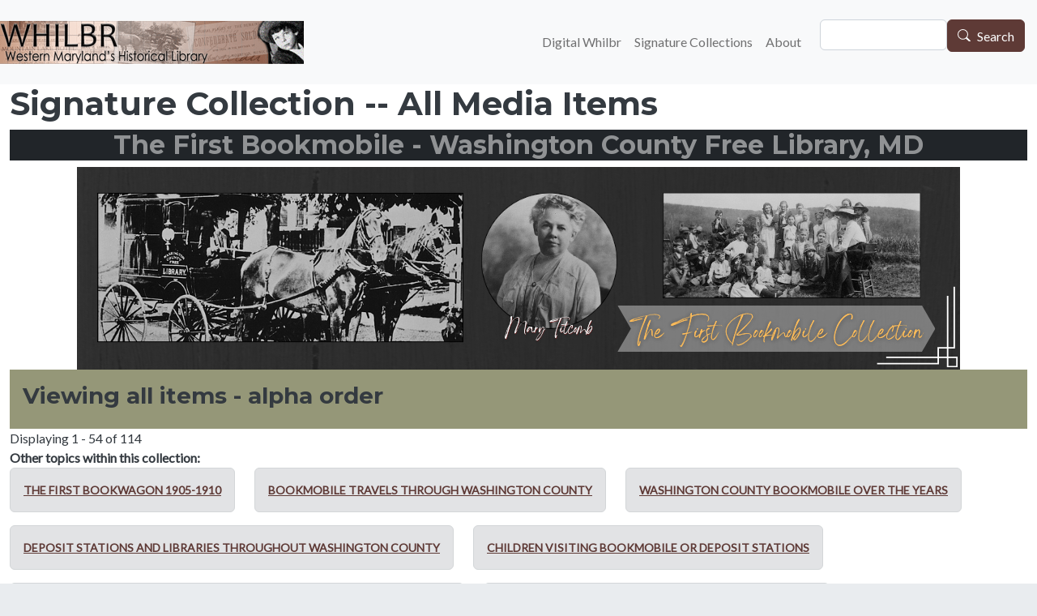

--- FILE ---
content_type: text/html; charset=UTF-8
request_url: https://www.whilbr.org/signature-collection-all-items/90
body_size: 54133
content:
<!DOCTYPE html>
<html lang="en" dir="ltr" style="--bs-primary:#5e3a36;--bb-primary-dark:#4f312d;--bb-primary-text:#fff;--bs-primary-rgb:94, 58, 54;--bs-secondary:#959778;--bb-secondary-dark:#7e8066;--bs-secondary-rgb:149, 151, 120;--bs-link-color:#5e3a36;--bs-link-hover-color:#4f312d;--bs-body-color:#343a40;--bs-body-bg:#e9ecef;--bb-h1-color:#343a40;--bb-h2-color:#959778;--bb-h3-color:#343a40;">
  <head>
    <meta charset="utf-8" />
<script async src="https://www.googletagmanager.com/gtag/js?id=G-W055TXLFKE"></script>
<script>window.dataLayer = window.dataLayer || [];function gtag(){dataLayer.push(arguments)};gtag("js", new Date());gtag("set", "developer_id.dMDhkMT", true);gtag("config", "G-W055TXLFKE", {"groups":"default","page_placeholder":"PLACEHOLDER_page_location"});</script>
<meta name="Generator" content="Drupal 10 (https://www.drupal.org)" />
<meta name="MobileOptimized" content="width" />
<meta name="HandheldFriendly" content="true" />
<meta name="viewport" content="width=device-width, initial-scale=1, shrink-to-fit=no" />
<script type="text/javascript" data-toolbar-anti-flicker-loading>(function() {
  const toolbarState = sessionStorage.getItem('Drupal.toolbar.toolbarState')
    ? JSON.parse(sessionStorage.getItem('Drupal.toolbar.toolbarState'))
    : false;
  // These are classes that toolbar typically adds to <body>, but this code
  // executes before the first paint, when <body> is not yet present. The
  // classes are added to <html> so styling immediately reflects the current
  // toolbar state. The classes are removed after the toolbar completes
  // initialization.
  const classesToAdd = ['toolbar-loading', 'toolbar-anti-flicker'];
  if (toolbarState) {
    const {
      orientation,
      hasActiveTab,
      isFixed,
      activeTray,
      activeTabId,
      isOriented,
      userButtonMinWidth
    } = toolbarState;

    classesToAdd.push(
      orientation ? `toolbar-` + orientation + `` : 'toolbar-horizontal',
    );
    if (hasActiveTab !== false) {
      classesToAdd.push('toolbar-tray-open');
    }
    if (isFixed) {
      classesToAdd.push('toolbar-fixed');
    }
    if (isOriented) {
      classesToAdd.push('toolbar-oriented');
    }

    if (activeTray) {
      // These styles are added so the active tab/tray styles are present
      // immediately instead of "flickering" on as the toolbar initializes. In
      // instances where a tray is lazy loaded, these styles facilitate the
      // lazy loaded tray appearing gracefully and without reflow.
      const styleContent = `
      .toolbar-loading #` + activeTabId + ` {
        background-image: linear-gradient(rgba(255, 255, 255, 0.25) 20%, transparent 200%);
      }
      .toolbar-loading #` + activeTabId + `-tray {
        display: block; box-shadow: -1px 0 5px 2px rgb(0 0 0 / 33%);
        border-right: 1px solid #aaa; background-color: #f5f5f5;
        z-index: 0;
      }
      .toolbar-loading.toolbar-vertical.toolbar-tray-open #` + activeTabId + `-tray {
        width: 15rem; height: 100vh;
      }
     .toolbar-loading.toolbar-horizontal :not(#` + activeTray + `) > .toolbar-lining {opacity: 0}`;

      const style = document.createElement('style');
      style.textContent = styleContent;
      style.setAttribute('data-toolbar-anti-flicker-loading', true);
      document.querySelector('head').appendChild(style);

      if (userButtonMinWidth) {
        const userButtonStyle = document.createElement('style');
        userButtonStyle.textContent = `#toolbar-item-user {min-width: ` + userButtonMinWidth +`px;}`
        document.querySelector('head').appendChild(userButtonStyle);
      }
    }
  }
  document.querySelector('html').classList.add(...classesToAdd);
})();</script>
<meta http-equiv="x-ua-compatible" content="ie=edge" />
<link rel="icon" href="/sites/default/files/favicon_0.ico" type="image/vnd.microsoft.icon" />

    <title>Signature Collection -- All Media Items | Western Maryland&#039;s Historical Library</title>
    <link rel="stylesheet" media="all" href="/sites/default/files/css/css_NSecw4ypndsONUhm2Crh5k27rCIwuCyHpm4mu79V_Rc.css?delta=0&amp;language=en&amp;theme=bootstrap_barrio_subtheme&amp;include=[base64]" />
<link rel="stylesheet" media="all" href="/sites/default/files/css/css_Wc9MQBP-gTaLWofZRyLYHQJzp97g6Q0OnqUnEB3xLkI.css?delta=1&amp;language=en&amp;theme=bootstrap_barrio_subtheme&amp;include=[base64]" />
<link rel="stylesheet" media="all" href="//cdn.jsdelivr.net/npm/bootstrap@5.2.0/dist/css/bootstrap.min.css" />
<link rel="stylesheet" media="all" href="/sites/default/files/css/css_xP902ynDHVQ774IAkdmSAEA5PmgBklsRUCF6Bw34sa0.css?delta=3&amp;language=en&amp;theme=bootstrap_barrio_subtheme&amp;include=[base64]" />
<link rel="stylesheet" media="all" href="//fonts.googleapis.com/css?family=Lato:300,400,300italic,400italic" />
<link rel="stylesheet" media="all" href="//fonts.googleapis.com/css?family=Montserrat:400,700" />
<link rel="stylesheet" media="all" href="/sites/default/files/css/css_0AUSFxt8Vf8ykNTUTSKWvewj3TwRU_3C4BsYsYeDQnI.css?delta=6&amp;language=en&amp;theme=bootstrap_barrio_subtheme&amp;include=[base64]" />
<link rel="stylesheet" media="print" href="/sites/default/files/css/css_j4qFVOUG29S23AJWiOuxeVewtEG-MsgE5n4Qw6RRIn4.css?delta=7&amp;language=en&amp;theme=bootstrap_barrio_subtheme&amp;include=[base64]" />
<link rel="stylesheet" media="all" href="/sites/default/files/css/css_BdK4O90k3o7piNszBz27WuePulo-htKZsYEiiXu774g.css?delta=8&amp;language=en&amp;theme=bootstrap_barrio_subtheme&amp;include=[base64]" />
<link rel="stylesheet" media="all" href="/sites/default/files/css/css_iceOIiP3T2uMCpYnvjaSKjl4f39ANBWfwHBthuFXf2w.css?delta=9&amp;language=en&amp;theme=bootstrap_barrio_subtheme&amp;include=[base64]" />

    
  </head>
  <body class="layout-no-sidebars page-view-signature-collection-all-items path-signature-collection-all-items">
    <a href="#main-content" class="visually-hidden-focusable">
      Skip to main content
    </a>
    
      <div class="dialog-off-canvas-main-canvas" data-off-canvas-main-canvas>
    
<div id="page-wrapper">
  <div id="page">
    <header id="header" class="header" role="banner" aria-label="Site header">
                                <nav class="navbar sticky-top bg-light navbar-expand-lg" id="navbar-main">
                                  <a href="/" title="Home" rel="home" class="navbar-brand">
              <img src="/sites/default/files/whilbr-banner_375x78.png" alt="Home" class="img-fluid d-inline-block align-top" />
            
    </a>
    

                              <button class="navbar-toggler collapsed" type="button" data-bs-toggle="collapse" data-bs-target="#CollapsingNavbar" aria-controls="CollapsingNavbar" aria-expanded="false" aria-label="Toggle navigation"><span class="navbar-toggler-icon"></span></button>
                <div class="collapse navbar-collapse justify-content-end" id="CollapsingNavbar">
                                      <nav role="navigation" aria-labelledby="block-bootstrap-barrio-subtheme-main-menu-menu" id="block-bootstrap-barrio-subtheme-main-menu" class="block block-menu navigation menu--main">
            
  <h2 class="visually-hidden" id="block-bootstrap-barrio-subtheme-main-menu-menu">Main navigation</h2>
  

        
              <ul class="clearfix nav navbar-nav">
                    <li class="nav-item">
                          <a href="/digital-collections" title="Visit digital.whilbr.org Collections" class="nav-link nav-link--digital-collections" data-drupal-link-system-path="digital-collections">Digital Whilbr</a>
              </li>
                <li class="nav-item">
                          <a href="/signature-collections" title="Signature Collections from Classic WHILBR" class="nav-link nav-link--signature-collections" data-drupal-link-system-path="signature-collections">Signature Collections</a>
              </li>
                <li class="nav-item">
                          <a href="/about" title="About WHILBR" class="nav-link nav-link--about" data-drupal-link-system-path="node/11">About</a>
              </li>
        </ul>
  


  </nav>
<div class="search-block-form block block-search block-search-form-block" data-drupal-selector="search-block-form" id="block-bootstrap-barrio-subtheme-search-form-wide" role="search">
  
    
    <div class="content container-inline">
        <div class="content container-inline">
      <form action="/search/node" method="get" id="search-block-form" accept-charset="UTF-8" class="search-form search-block-form form-row">
  




        
  <div class="js-form-item js-form-type-search form-type-search js-form-item-keys form-item-keys form-no-label mb-3">
          <label for="edit-keys" class="visually-hidden">Search</label>
                    <input title="Enter the terms you wish to search for." data-drupal-selector="edit-keys" type="search" id="edit-keys" name="keys" value="" size="15" maxlength="128" class="form-search form-control" />

                      </div>
<div data-drupal-selector="edit-actions" class="form-actions js-form-wrapper form-wrapper mb-3" id="edit-actions"><button data-drupal-selector="edit-submit" type="submit" id="edit-submit" value="Search" class="button js-form-submit form-submit btn btn-primary">Search</button>
</div>

</form>

    </div>
  
  </div>
</div>


                                                    </div>
                                                  </nav>
                  </header>
          <div class="highlighted">
        <aside class="container-fluid section clearfix" role="complementary">
            <div data-drupal-messages-fallback class="hidden"></div>


        </aside>
      </div>
            <div id="main-wrapper" class="layout-main-wrapper clearfix">
              <div id="main" class="container-fluid">
          
          <div class="row row-offcanvas row-offcanvas-left clearfix">
              <main class="main-content col" id="content" role="main">
                <section class="section">
                  <a href="#main-content" id="main-content" tabindex="-1"></a>
                    <div id="block-bootstrap-barrio-subtheme-page-title" class="block block-core block-page-title-block">
  
    
      <div class="content">
      
  <h1 class="title">Signature Collection -- All Media Items</h1>


    </div>
  </div>
<div id="block-bootstrap-barrio-subtheme-content" class="block block-system block-system-main-block">
  
    
      <div class="content">
      <div class="views-element-container"><div class="view view-signature-collection-all-items view-id-signature_collection_all_items view-display-id-page_1 js-view-dom-id-230c233db03b311acec65a871fdc498c6805191634f42aba66440ae1b32580d5">
  
    
      <div class="view-header">
      <div class="view view-sc-header view-id-sc_header view-display-id-block_1 js-view-dom-id-a176ae9cbf383f9e676634039176ae3295726d0b25d58509db8ae74c587456b5">
  
    
      
      <div class="view-content row">
          <div class="views-row">
    <div><h2 class="text-white-50 bg-dark text-center text-muted">The First Bookmobile  - Washington County Free Library, MD</h2></div><div><div class="text-center">  <a href="/bookmobile"><img loading="lazy" src="/sites/default/files/styles/max_1300x1300/public/2023-01/TheBookmobileCollection.png?itok=Ys41lGh8" width="1090" height="250" alt="Collage of First Book Wagon with Mary Titcomb and book stop circa 1905" class="image-style-max-1300x1300" />

</a>
</div></div>
  </div>

    </div>
  
          </div>
<div class="bg-secondary p-3"><h3>Viewing all items - alpha order</h3></div>Displaying 1 - 54 of 114<div class="view view-summary-group-list view-id-summary_group_list view-display-id-block_2 js-view-dom-id-854e534dd3af38a7aaae2a14aa692ae0715c5660932fafcd3d2cf4da91ec4d8d">
  
    
      <div class="view-header">
      <strong>Other topics within this collection:</strong>
    </div>
      
      <div class="view-content row">
      <div id="views-bootstrap-summary-group-list-block-2"  class="grid views-view-grid">
  <div class="row">
          <div  class="col-auto col-sm-auto col-md-auto col-lg-auto col-xl-auto">
        <div><div class="small alert alert-secondary fw-bold text-uppercase text-center"><a href="/collection-group-grid/90?term_node_tid_depth=62">The First Bookwagon 1905-1910</a></div></div>
      </div>
          <div  class="col-auto col-sm-auto col-md-auto col-lg-auto col-xl-auto">
        <div><div class="small alert alert-secondary fw-bold text-uppercase text-center"><a href="/collection-group-grid/90?term_node_tid_depth=63">Bookmobile Travels through Washington County</a></div></div>
      </div>
          <div  class="col-auto col-sm-auto col-md-auto col-lg-auto col-xl-auto">
        <div><div class="small alert alert-secondary fw-bold text-uppercase text-center"><a href="/collection-group-grid/90?term_node_tid_depth=64">Washington County Bookmobile over the years</a></div></div>
      </div>
          <div  class="col-auto col-sm-auto col-md-auto col-lg-auto col-xl-auto">
        <div><div class="small alert alert-secondary fw-bold text-uppercase text-center"><a href="/collection-group-grid/90?term_node_tid_depth=77">Deposit stations and libraries throughout Washington County</a></div></div>
      </div>
          <div  class="col-auto col-sm-auto col-md-auto col-lg-auto col-xl-auto">
        <div><div class="small alert alert-secondary fw-bold text-uppercase text-center"><a href="/collection-group-grid/90?term_node_tid_depth=78">Children visiting bookmobile or deposit stations</a></div></div>
      </div>
          <div  class="col-auto col-sm-auto col-md-auto col-lg-auto col-xl-auto">
        <div><div class="small alert alert-secondary fw-bold text-uppercase text-center"><a href="/collection-group-grid/90?term_node_tid_depth=79">Margaret DuVernet talks about Miss Titcomb and the Bookmobile</a></div></div>
      </div>
          <div  class="col-auto col-sm-auto col-md-auto col-lg-auto col-xl-auto">
        <div><div class="small alert alert-secondary fw-bold text-uppercase text-center"><a href="/collection-group-grid/90?term_node_tid_depth=80">Marianne Brish Evett drives the 1950s bookmobile</a></div></div>
      </div>
      </div>
</div>

    </div>
  
            <div class="view-footer">
      <div align="right" class="ClassicDivider"><a href="../signature-collection-all-items/90" class="btn btn-secondary" role="button" title="View all Media Items">View All Items</a></div><hr />
    </div>
    </div>

    </div>
      
      <div class="view-content row">
      <div id="views-bootstrap-signature-collection-all-items-page-1"  class="grid views-view-grid">
  <div class="row">
          <div  class="col-12 col-sm-6 col-md-2 col-lg-2 col-xl-2">
        <div><div><a href="/node" title="Visit item:  " target="_blank">  <a href="/bookmobile/1912-first-motorized-bookmobile"><img loading="lazy" src="/sites/default/files/styles/medium/public/2023-01/wcbm307s.jpg?itok=kKGYL__X" width="220" height="179" alt="Book wagon parked outside of Washington County Free Library on Summit Avenue" class="image-style-medium" />

</a>
</a></div></div><div><div class="text-uppercase text-center fw-bolder m-2">1912 - first motorized bookmobile (in front of the Washington County Library.)</div></div>
      </div>
          <div  class="col-12 col-sm-6 col-md-2 col-lg-2 col-xl-2">
        <div><div><a href="/node" title="Visit item:  " target="_blank">  <a href="/bookmobile/bad-lane-in-springtime"><img loading="lazy" src="/sites/default/files/styles/medium/public/2023-01/wcbm302s.jpg?itok=KLztRCSn" width="220" height="213" alt="Bookmobile stuck in the mud; cow sniffs front of mobile" class="image-style-medium" />

</a>
</a></div></div><div><div class="text-uppercase text-center fw-bolder m-2">A bad lane in springtime</div></div>
      </div>
          <div  class="col-12 col-sm-6 col-md-2 col-lg-2 col-xl-2">
        <div><div><a href="/node" title="Visit item:  " target="_blank">  <a href="/bookmobile/case-of-books-in-country-store"><img loading="lazy" src="/sites/default/files/styles/medium/public/2023-01/wcbm187s_0.jpg?itok=D3_iND6_" width="220" height="189" alt="Photo of book deposit in country store; man and woman reading books" class="image-style-medium" />

</a>
</a></div></div><div><div class="text-uppercase text-center fw-bolder m-2">A case of books in a country store</div></div>
      </div>
          <div  class="col-12 col-sm-6 col-md-2 col-lg-2 col-xl-2">
        <div><div><a href="/node" title="Visit item:  " target="_blank">  <a href="/bookmobile/difficult-journey"><img loading="lazy" src="/sites/default/files/styles/medium/public/2023-01/wcbm058s.jpg?itok=a-OxtZO2" width="220" height="163" alt="Book wagon navigating along road overlooking Potomac River" class="image-style-medium" />

</a>
</a></div></div><div><div class="text-uppercase text-center fw-bolder m-2">A difficult journey</div></div>
      </div>
          <div  class="col-12 col-sm-6 col-md-2 col-lg-2 col-xl-2">
        <div><div><a href="/node" title="Visit item:  " target="_blank">  <a href="/bookmobile/family-group-near-Mondells"><img loading="lazy" src="/sites/default/files/styles/medium/public/2023-01/wcbm081s.jpg?itok=5rfZhVHx" width="220" height="184" alt="Book wagon with group of women and children looking through books" class="image-style-medium" />

</a>
</a></div></div><div><div class="text-uppercase text-center fw-bolder m-2">A family group near Mondell&#039;s</div></div>
      </div>
          <div  class="col-12 col-sm-6 col-md-2 col-lg-2 col-xl-2">
        <div><div><a href="/node" title="Visit item:  " target="_blank">  <a href="/bookmobile/mischievous-group-near-Mountain-Locke"><img loading="lazy" src="/sites/default/files/styles/medium/public/2023-01/wcbm023s.jpg?itok=oOlQXeQQ" width="220" height="216" alt="Book wagon with group of young children talking and 3 women looking through books" class="image-style-medium" />

</a>
</a></div></div><div><div class="text-uppercase text-center fw-bolder m-2">A mischievous group near Mountain Locke</div></div>
      </div>
          <div  class="col-12 col-sm-6 col-md-2 col-lg-2 col-xl-2">
        <div><div><a href="/node" title="Visit item:  " target="_blank">  <a href="/bookmobile/rose-lined-path-to-book-wagon"><img loading="lazy" src="/sites/default/files/styles/medium/public/2023-01/wcbm031s.jpg?itok=SwczFMGF" width="205" height="220" alt="Two women walking through rose garden" class="image-style-medium" />

</a>
</a></div></div><div><div class="text-uppercase text-center fw-bolder m-2">A rose lined path to the book wagon</div></div>
      </div>
          <div  class="col-12 col-sm-6 col-md-2 col-lg-2 col-xl-2">
        <div><div><a href="/node" title="Visit item:  " target="_blank">  <a href="/bookmobile/typical-group"><img loading="lazy" src="/sites/default/files/styles/medium/public/2023-01/wcbm077s.jpg?itok=MzurEaS0" width="220" height="219" alt="Book wagon on country road; women and children looking on bookshelf for books" class="image-style-medium" />

</a>
</a></div></div><div><div class="text-uppercase text-center fw-bolder m-2">A typical group</div></div>
      </div>
          <div  class="col-12 col-sm-6 col-md-2 col-lg-2 col-xl-2">
        <div><div><a href="/node" title="Visit item:  " target="_blank">  <a href="/bookmobile/visit-to-Roxbury-Penal-Farm"><img loading="lazy" src="/sites/default/files/styles/medium/public/2023-01/wcbm221s.jpg?itok=H0W3Nprt" width="220" height="126" alt="Bookwagon outside of penal farm; woman and 4 prisoners look through books" class="image-style-medium" />

</a>
</a></div></div><div><div class="text-uppercase text-center fw-bolder m-2">A visit to Roxbury Penal Farm</div></div>
      </div>
          <div  class="col-12 col-sm-6 col-md-2 col-lg-2 col-xl-2">
        <div><div><a href="/node" title="Visit item:  " target="_blank">  <a href="/bookmobile/Along-C-and-O-Canal-near-Dam-6"><img loading="lazy" src="/sites/default/files/styles/medium/public/2023-01/wcbm277s.jpg?itok=fHNaCYFB" width="220" height="186" alt="Book wagon moves along high above the Chesapeake and Ohio Canal, Potomac River" class="image-style-medium" />

</a>
</a></div></div><div><div class="text-uppercase text-center fw-bolder m-2">Along the C and O Canal near Dam 6</div></div>
      </div>
          <div  class="col-12 col-sm-6 col-md-2 col-lg-2 col-xl-2">
        <div><div><a href="/node" title="Visit item:  " target="_blank">  <a href="/bookmobile/An-interested-passenger"><img loading="lazy" src="/sites/default/files/styles/medium/public/2023-01/wcbm067s.jpg?itok=ujUh1Pbr" width="220" height="161" alt="Two men riding in book wagon, circa 1914" class="image-style-medium" />

</a>
</a></div></div><div><div class="text-uppercase text-center fw-bolder m-2">An interested passenger</div></div>
      </div>
          <div  class="col-12 col-sm-6 col-md-2 col-lg-2 col-xl-2">
        <div><div><a href="/node" title="Visit item:  " target="_blank">  <a href="/bookmobile/interesting-family-at-Broadfording"><img loading="lazy" src="/sites/default/files/styles/medium/public/2023-01/wcbm094s.jpg?itok=TF1l_Pz8" width="220" height="170" alt="Bookwagon visiting family; children and family looking at books on wagon" class="image-style-medium" />

</a>
</a></div></div><div><div class="text-uppercase text-center fw-bolder m-2">An interesting family at Broadfording</div></div>
      </div>
          <div  class="col-12 col-sm-6 col-md-2 col-lg-2 col-xl-2">
        <div><div><a href="/node" title="Visit item:  " target="_blank">  <a href="/bookmobile/An-open-door-to-many"><img loading="lazy" src="/sites/default/files/styles/medium/public/2023-01/wcbm021s.jpg?itok=8-kksja9" width="220" height="218" alt="Book wagon on country road; women and children looking through books" class="image-style-medium" />

</a>
</a></div></div><div><div class="text-uppercase text-center fw-bolder m-2">An open door to many</div></div>
      </div>
          <div  class="col-12 col-sm-6 col-md-2 col-lg-2 col-xl-2">
        <div><div><a href="/node" title="Visit item:  " target="_blank">  <a href="/bookmobile/Automobile-delivery-wagon-1912"><img loading="lazy" src="/sites/default/files/styles/medium/public/2023-01/wcbm309s.jpg?itok=uwdXiqAR" width="220" height="170" alt="Image of newspaper article about Auto Deliver" class="image-style-medium" />

</a>
</a></div></div><div><div class="text-uppercase text-center fw-bolder m-2">Automobile delivery wagon, 1912</div></div>
      </div>
          <div  class="col-12 col-sm-6 col-md-2 col-lg-2 col-xl-2">
        <div><div><a href="/node" title="Visit item:  " target="_blank">  <a href="/bookmobile/Black-Rock-School"><img loading="lazy" src="/sites/default/files/styles/medium/public/2023-01/wcbm276s.jpg?itok=JoVYOnVr" width="220" height="180" alt="Book wagon with horse outside of school house with school children" class="image-style-medium" />

</a>
</a></div></div><div><div class="text-uppercase text-center fw-bolder m-2">Black Rock School</div></div>
      </div>
          <div  class="col-12 col-sm-6 col-md-2 col-lg-2 col-xl-2">
        <div><div><a href="/node" title="Visit item:  " target="_blank">  <a href="/bookmobile/Book-selection"><img loading="lazy" src="/sites/default/files/styles/medium/public/2023-01/wcbm005s.jpg?itok=h-qC_rLr" width="164" height="220" alt="Woman in bonnet with 2 children standing outside of book wagon, reading books" class="image-style-medium" />

</a>
</a></div></div><div><div class="text-uppercase text-center fw-bolder m-2">Book selection</div></div>
      </div>
          <div  class="col-12 col-sm-6 col-md-2 col-lg-2 col-xl-2">
        <div><div><a href="/node" title="Visit item:  " target="_blank">  <a href="/bookmobile/Book-wagon-at-Grimms-Blacksmith-Shop-Cearfoss"><img loading="lazy" src="/sites/default/files/styles/medium/public/2023-01/wcbm211s.jpg?itok=suG9modr" width="220" height="151" alt="Photograph of blacksmith&#039;s barn with horse and book wagon at barn door" class="image-style-medium" />

</a>
</a></div></div><div><div class="text-uppercase text-center fw-bolder m-2">Book wagon at Grimm&#039;s Blacksmith Shop, Cearfoss</div></div>
      </div>
          <div  class="col-12 col-sm-6 col-md-2 col-lg-2 col-xl-2">
        <div><div><a href="/node" title="Visit item:  " target="_blank">  <a href="/bookmobile/Book-Wagon-near-Dam-No-6"><img loading="lazy" src="/sites/default/files/styles/medium/public/2023-01/wcbm209s.jpg?itok=ogrT_I_w" width="220" height="206" alt="Photograph of book wagon near Dam No. 6" class="image-style-medium" />

</a>
</a></div></div><div><div class="text-uppercase text-center fw-bolder m-2">Book Wagon near Dam No. 6</div></div>
      </div>
          <div  class="col-12 col-sm-6 col-md-2 col-lg-2 col-xl-2">
        <div><div><a href="/node" title="Visit item:  " target="_blank">  <a href="/bookmobile/Bookmobile-outside-library-in-Hagerstown"><img loading="lazy" src="/sites/default/files/styles/medium/public/2023-01/wcbm096s.jpg?itok=cFwOPJZK" width="215" height="220" alt="Book wagon parked outside of Washington County Free Library on Summit Avenue" class="image-style-medium" />

</a>
</a></div></div><div><div class="text-uppercase text-center fw-bolder m-2">Bookmobile outside the library in Hagerstown</div></div>
      </div>
          <div  class="col-12 col-sm-6 col-md-2 col-lg-2 col-xl-2">
        <div><div><a href="/node" title="Visit item:  " target="_blank">  <a href="/bookmobile/Books-come-by-motor-to-gladden-hearts-of-county-children"><img loading="lazy" src="/sites/default/files/styles/medium/public/2023-01/wcbm248s.jpg?itok=umZCR-hA" width="140" height="220" alt="Two children pose in front of bookwagon circa 1923" class="image-style-medium" />

</a>
</a></div></div><div><div class="text-uppercase text-center fw-bolder m-2">Books come by motor to gladden the hearts of county children</div></div>
      </div>
          <div  class="col-12 col-sm-6 col-md-2 col-lg-2 col-xl-2">
        <div><div><a href="/node" title="Visit item:  " target="_blank">  <a href="/bookmobile/Books-for-young-farmers"><img loading="lazy" src="/sites/default/files/styles/medium/public/2023-01/wcbm040s.jpg?itok=asTU4aZ7" width="220" height="193" alt="Two boys and a girl stand by the bookmobile holding their selections" class="image-style-medium" />

</a>
</a></div></div><div><div class="text-uppercase text-center fw-bolder m-2">Books for young farmers</div></div>
      </div>
          <div  class="col-12 col-sm-6 col-md-2 col-lg-2 col-xl-2">
        <div><div><a href="/node" title="Visit item:  " target="_blank">  <a href="/bookmobile/Bookwagon-at-Oliver-homestead"><img loading="lazy" src="/sites/default/files/styles/medium/public/2023-01/wcbm281s.jpg?itok=84vlmTQj" width="220" height="178" alt="Book wagon with horse with people standing in front of a house with white picket fence" class="image-style-medium" />

</a>
</a></div></div><div><div class="text-uppercase text-center fw-bolder m-2">Bookwagon at Oliver homestead</div></div>
      </div>
          <div  class="col-12 col-sm-6 col-md-2 col-lg-2 col-xl-2">
        <div><div><a href="/node" title="Visit item:  " target="_blank">  <a href="/bookmobile/Bookwagon-near-Indian-Springs"><img loading="lazy" src="/sites/default/files/styles/medium/public/2023-01/wcbm289s.jpg?itok=kGI3tkfD" width="220" height="161" alt="Book wagon with horse parked in front of a house with white picket fence" class="image-style-medium" />

</a>
</a></div></div><div><div class="text-uppercase text-center fw-bolder m-2">Bookwagon near Indian Springs</div></div>
      </div>
          <div  class="col-12 col-sm-6 col-md-2 col-lg-2 col-xl-2">
        <div><div><a href="/node" title="Visit item:  " target="_blank">  <a href="/bookmobile/Bookwagon-stop-at-Old-Road-House-National-Pike-Indian-Springs"><img loading="lazy" src="/sites/default/files/styles/medium/public/2023-01/wcbm011s.jpg?itok=axgvzG6r" width="220" height="180" alt="Book mobile stopped outside of house with picket fence and children looking through the books" class="image-style-medium" />

</a>
</a></div></div><div><div class="text-uppercase text-center fw-bolder m-2">Bookwagon stop at the Old Road House, National Pike, Indian Springs</div></div>
      </div>
          <div  class="col-12 col-sm-6 col-md-2 col-lg-2 col-xl-2">
        <div><div><a href="/node" title="Visit item:  " target="_blank">  <a href="/bookmobile/By-roadside-in-Dargan"><img loading="lazy" src="/sites/default/files/styles/medium/public/2023-01/wcbm118s.jpg?itok=WDRpjKTw" width="220" height="210" alt="Bookwagon visits a family along side of road; children and women standing outside looking through books" class="image-style-medium" />

</a>
</a></div></div><div><div class="text-uppercase text-center fw-bolder m-2">By the roadside in Dargan</div></div>
      </div>
          <div  class="col-12 col-sm-6 col-md-2 col-lg-2 col-xl-2">
        <div><div><a href="/node" title="Visit item:  " target="_blank">  <a href="/bookmobile/By-train-tracks-at-Cohill-Station"><img loading="lazy" src="/sites/default/files/styles/medium/public/2023-01/wcbm114s.jpg?itok=LPHfnQkP" width="220" height="183" alt="Book wagon parked near train track with family looking through books" class="image-style-medium" />

</a>
</a></div></div><div><div class="text-uppercase text-center fw-bolder m-2">By the train tracks at Cohill Station</div></div>
      </div>
          <div  class="col-12 col-sm-6 col-md-2 col-lg-2 col-xl-2">
        <div><div><a href="/node" title="Visit item:  " target="_blank">  <a href="/bookmobile/Children-at-bookmobile"><img loading="lazy" src="/sites/default/files/styles/medium/public/2023-01/wcbm241s.jpg?itok=73fEKRa5" width="220" height="161" alt="Bookwagon outside country home with several children posing for picture" class="image-style-medium" />

</a>
</a></div></div><div><div class="text-uppercase text-center fw-bolder m-2">Children at the bookmobile</div></div>
      </div>
          <div  class="col-12 col-sm-6 col-md-2 col-lg-2 col-xl-2">
        <div><div><a href="/node" title="Visit item:  " target="_blank">  <a href="/bookmobile/Children-in-Keedysville"><img loading="lazy" src="/sites/default/files/styles/medium/public/2023-01/wcbm009s.jpg?itok=lAS1dqKT" width="220" height="176" alt="Children gathered at Keedysville station" class="image-style-medium" />

</a>
</a></div></div><div><div class="text-uppercase text-center fw-bolder m-2">Children in Keedysville</div></div>
      </div>
          <div  class="col-12 col-sm-6 col-md-2 col-lg-2 col-xl-2">
        <div><div><a href="/node" title="Visit item:  " target="_blank">  <a href="/bookmobile/Children-visiting-1950s-bookmobile"><img loading="lazy" src="/sites/default/files/styles/medium/public/2023-01/wcbm215s.jpg?itok=cjzWI81x" width="220" height="179" alt="Bookmobile in 1950s parked on side of road; children standing outside holding books" class="image-style-medium" />

</a>
</a></div></div><div><div class="text-uppercase text-center fw-bolder m-2">Children visiting the 1950s bookmobile</div></div>
      </div>
          <div  class="col-12 col-sm-6 col-md-2 col-lg-2 col-xl-2">
        <div><div><a href="/node" title="Visit item:  " target="_blank">  <a href="/bookmobile/Children-visiting-Bookmobile"><img loading="lazy" src="/sites/default/files/styles/medium/public/2023-01/wcbm012s.jpg?itok=-V9r9xNU" width="172" height="220" alt="Book wagon on country road; women and children looking through books" class="image-style-medium" />

</a>
</a></div></div><div><div class="text-uppercase text-center fw-bolder m-2">Children visiting the Bookmobile</div></div>
      </div>
          <div  class="col-12 col-sm-6 col-md-2 col-lg-2 col-xl-2">
        <div><div><a href="/node" title="Visit item:  " target="_blank">  <a href="/bookmobile/Children-visiting-first-bookwagon"><img loading="lazy" src="/sites/default/files/styles/medium/public/2023-01/wcbm270s.jpg?itok=6t0p7nJF" width="220" height="158" alt="Image of bookwagon with 2 horses, man with several children handing out books" class="image-style-medium" />

</a>
</a></div></div><div><div class="text-uppercase text-center fw-bolder m-2">Children visiting the first bookwagon</div></div>
      </div>
          <div  class="col-12 col-sm-6 col-md-2 col-lg-2 col-xl-2">
        <div><div><a href="/node" title="Visit item:  " target="_blank">  <a href="/bookmobile/Children-librarian-dog"><img loading="lazy" src="/sites/default/files/styles/medium/public/2023-01/wcbm296s.jpg?itok=k7DVaa3q" width="220" height="182" alt="Book wagon on country road; women, children and a dog" class="image-style-medium" />

</a>
</a></div></div><div><div class="text-uppercase text-center fw-bolder m-2">Children, librarian and dog</div></div>
      </div>
          <div  class="col-12 col-sm-6 col-md-2 col-lg-2 col-xl-2">
        <div><div><a href="/node" title="Visit item:  " target="_blank">  <a href="/bookmobile/Cohill-Fruit-Farm-four-miles-above-Hancock"><img loading="lazy" src="/sites/default/files/styles/medium/public/2023-01/wcbm275s.jpg?itok=qhg5YdgT" width="220" height="188" alt="2 horse drawn wagons with people standing going through book wagon books" class="image-style-medium" />

</a>
</a></div></div><div><div class="text-uppercase text-center fw-bolder m-2">Cohill Fruit Farm, four miles above Hancock</div></div>
      </div>
          <div  class="col-12 col-sm-6 col-md-2 col-lg-2 col-xl-2">
        <div><div><a href="/node" title="Visit item:  " target="_blank">  <a href="/bookmobile/Crossing-Fairview-Mountain"><img loading="lazy" src="/sites/default/files/styles/medium/public/2023-01/wcbm059s.jpg?itok=2ZOpO0bu" width="220" height="161" alt="Book mobile ascends a hill in Maryland" class="image-style-medium" />

</a>
</a></div></div><div><div class="text-uppercase text-center fw-bolder m-2">Crossing Fairview Mountain</div></div>
      </div>
          <div  class="col-12 col-sm-6 col-md-2 col-lg-2 col-xl-2">
        <div><div><a href="/node" title="Visit item:  " target="_blank">  <a href="/bookmobile/Deposit-station-at-West-Beaver-Creek"><img loading="lazy" src="/sites/default/files/styles/medium/public/2023-01/wcbm300s.jpg?itok=8AlFO-Ko" width="167" height="220" alt="Man sitting in deposit station reading a book; Deposit box print states Washington County Free Library" class="image-style-medium" />

</a>
</a></div></div><div><div class="text-uppercase text-center fw-bolder m-2">Deposit station at West Beaver Creek</div></div>
      </div>
          <div  class="col-12 col-sm-6 col-md-2 col-lg-2 col-xl-2">
        <div><div><a href="/node" title="Visit item:  " target="_blank">  <a href="/bookmobile/Dwelling-on-Rock-Forge-Mill"><img loading="lazy" src="/sites/default/files/styles/medium/public/2023-01/wcbm272s.jpg?itok=128mFjiV" width="220" height="155" alt="Book wagon pulled by horse with 2 men standing looking through book shelf" class="image-style-medium" />

</a>
</a></div></div><div><div class="text-uppercase text-center fw-bolder m-2">Dwelling on Rock Forge Mill</div></div>
      </div>
          <div  class="col-12 col-sm-6 col-md-2 col-lg-2 col-xl-2">
        <div><div><a href="/node" title="Visit item:  " target="_blank">  <a href="/bookmobile/Friends-in-need-between-Trego-and-Samples-Manor"><img loading="lazy" src="/sites/default/files/styles/medium/public/2023-01/wcbm099s.jpg?itok=-_80ZA8s" width="220" height="171" alt="Bookwagon on country road; 3 men standing outside of wagon" class="image-style-medium" />

</a>
</a></div></div><div><div class="text-uppercase text-center fw-bolder m-2">Friends in need between Trego and Sample&#039;s Manor</div></div>
      </div>
          <div  class="col-12 col-sm-6 col-md-2 col-lg-2 col-xl-2">
        <div><div><a href="/node" title="Visit item:  " target="_blank">  <a href="/bookmobile/Green-Spring-Furnace-station-and-custodian"><img loading="lazy" src="/sites/default/files/styles/medium/public/2023-01/wcbm162s.jpg?itok=-xTckPZN" width="220" height="172" alt="Man sitting on porch with book in hand near book deposit" class="image-style-medium" />

</a>
</a></div></div><div><div class="text-uppercase text-center fw-bolder m-2">Green Spring Furnace station and custodian</div></div>
      </div>
          <div  class="col-12 col-sm-6 col-md-2 col-lg-2 col-xl-2">
        <div><div><a href="/node" title="Visit item:  " target="_blank">  <a href="/bookmobile/Hagerstown-Library-Corner-Childrens-Room"><img loading="lazy" src="/sites/default/files/styles/medium/public/2023-01/wcbm308s.jpg?itok=EnqE_IgW" width="220" height="193" alt="Children sitting at tables reading books at WCFL children&#039;s corner" class="image-style-medium" />

</a>
</a></div></div><div><div class="text-uppercase text-center fw-bolder m-2">Hagerstown Library (Corner of the Children&#039;s Room)</div></div>
      </div>
          <div  class="col-12 col-sm-6 col-md-2 col-lg-2 col-xl-2">
        <div><div><a href="/node" title="Visit item:  " target="_blank">  <a href="/bookmobile/His-first-view-of-bookwagon"><img loading="lazy" src="/sites/default/files/styles/medium/public/2023-01/wcbm124s.jpg?itok=iUY_PX6n" width="220" height="179" alt="Bookwagon stops outside of home with white fence, mother and young child stand for photo" class="image-style-medium" />

</a>
</a></div></div><div><div class="text-uppercase text-center fw-bolder m-2">His first view of the bookwagon</div></div>
      </div>
          <div  class="col-12 col-sm-6 col-md-2 col-lg-2 col-xl-2">
        <div><div><a href="/node" title="Visit item:  " target="_blank">  <a href="/bookmobile/History-Sharpsburg-Library"><img loading="lazy" src="/sites/default/files/styles/medium/public/2023-01/wcbm294r.jpg?itok=wyf97P5q" width="207" height="220" alt="Newspaper article clipping titled Pausing to Ponder about Sharpsburg Library" class="image-style-medium" />

</a>
</a></div></div><div><div class="text-uppercase text-center fw-bolder m-2">History of the Sharpsburg Library</div></div>
      </div>
          <div  class="col-12 col-sm-6 col-md-2 col-lg-2 col-xl-2">
        <div><div><a href="/node" title="Visit item:  " target="_blank">  <a href="/bookmobile/Horse-team-pulling-out-bookmobile"><img loading="lazy" src="/sites/default/files/styles/medium/public/2023-01/wcbm303s.jpg?itok=w3ssmB5Y" width="220" height="155" alt="Bookmobile on country road pulled out of mud by horses and team of helpers" class="image-style-medium" />

</a>
</a></div></div><div><div class="text-uppercase text-center fw-bolder m-2">Horse team pulling out the bookmobile</div></div>
      </div>
          <div  class="col-12 col-sm-6 col-md-2 col-lg-2 col-xl-2">
        <div><div><a href="/node" title="Visit item:  " target="_blank">  <a href="/bookmobile/In-harvest-time"><img loading="lazy" src="/sites/default/files/styles/medium/public/2023-01/wcbm210s.jpg?itok=yvZUxwZS" width="220" height="172" alt="Book wagon with 2 horses with man, woman and young children getting books" class="image-style-medium" />

</a>
</a></div></div><div><div class="text-uppercase text-center fw-bolder m-2">In harvest time</div></div>
      </div>
          <div  class="col-12 col-sm-6 col-md-2 col-lg-2 col-xl-2">
        <div><div><a href="/node" title="Visit item:  " target="_blank">  <a href="/bookmobile/In-Snufftown"><img loading="lazy" src="/sites/default/files/styles/medium/public/2023-01/wcbm075s.jpg?itok=gqc_XQGC" width="220" height="178" alt="Book wagon visits grandmother and grandchildren" class="image-style-medium" />

</a>
</a></div></div><div><div class="text-uppercase text-center fw-bolder m-2">In Snufftown</div></div>
      </div>
          <div  class="col-12 col-sm-6 col-md-2 col-lg-2 col-xl-2">
        <div><div><a href="/node" title="Visit item:  " target="_blank">  <a href="/bookmobile/In-the-country"><img loading="lazy" src="/sites/default/files/styles/medium/public/2023-01/wcbm214s.jpg?itok=Dd7Qyiyu" width="220" height="154" alt="Book wagon with horse standing in front of a house" class="image-style-medium" />

</a>
</a></div></div><div><div class="text-uppercase text-center fw-bolder m-2">In the country</div></div>
      </div>
          <div  class="col-12 col-sm-6 col-md-2 col-lg-2 col-xl-2">
        <div><div><a href="/node" title="Visit item:  " target="_blank">  <a href="/bookmobile/In-hills-near-Indian-Springs"><img loading="lazy" src="/sites/default/files/styles/medium/public/2023-01/wcbm127s.jpg?itok=nLF5K__P" width="220" height="171" alt="Book wagon on country road; women and children looking through books" class="image-style-medium" />

</a>
</a></div></div><div><div class="text-uppercase text-center fw-bolder m-2">In the hills near Indian Springs</div></div>
      </div>
          <div  class="col-12 col-sm-6 col-md-2 col-lg-2 col-xl-2">
        <div><div><a href="/node" title="Visit item:  " target="_blank">  <a href="/bookmobile/In-mountains-beyond-Smithsburg"><img loading="lazy" src="/sites/default/files/styles/medium/public/2023-01/wcbm002s.jpg?itok=LENubnJ3" width="220" height="186" alt="Book wagon with horse group of people standing in front of a house with white picket fence" class="image-style-medium" />

</a>
</a></div></div><div><div class="text-uppercase text-center fw-bolder m-2">In the mountains beyond Smithsburg</div></div>
      </div>
          <div  class="col-12 col-sm-6 col-md-2 col-lg-2 col-xl-2">
        <div><div><a href="/node" title="Visit item:  " target="_blank">  <a href="/bookmobile/In-mountains-near-Sideling-Hill"><img loading="lazy" src="/sites/default/files/styles/medium/public/2023-01/wcbm113s.jpg?itok=E5hshUz7" width="220" height="194" alt="Bookwagon parked on side of country room circa 1920s" class="image-style-medium" />

</a>
</a></div></div><div><div class="text-uppercase text-center fw-bolder m-2">In the mountains near Sideling Hill</div></div>
      </div>
          <div  class="col-12 col-sm-6 col-md-2 col-lg-2 col-xl-2">
        <div><div><a href="/node" title="Visit item:  " target="_blank">  <a href="/bookmobile/Inside-Black-Rock-School"><img loading="lazy" src="/sites/default/files/styles/medium/public/2023-01/wcbm278s.jpg?itok=zbX2IqAl" width="220" height="183" alt="School room with desks and blackboard; wood stove in middle of room" class="image-style-medium" />

</a>
</a></div></div><div><div class="text-uppercase text-center fw-bolder m-2">Inside Black Rock School</div></div>
      </div>
          <div  class="col-12 col-sm-6 col-md-2 col-lg-2 col-xl-2">
        <div><div><a href="/node" title="Visit item:  " target="_blank">  <a href="/bookmobile/Inside-1960s-bookmobile"><img loading="lazy" src="/sites/default/files/styles/medium/public/2023-01/wcbm295s.jpg?itok=W0wBc931" width="220" height="180" alt="Children inside bookmobile circa 1960s browsing for books" class="image-style-medium" />

</a>
</a></div></div><div><div class="text-uppercase text-center fw-bolder m-2">Inside the 1960s bookmobile</div></div>
      </div>
          <div  class="col-12 col-sm-6 col-md-2 col-lg-2 col-xl-2">
        <div><div><a href="/node" title="Visit item:  " target="_blank">  <a href="/bookmobile/Inside-1960s-bookmobile2"><img loading="lazy" src="/sites/default/files/styles/medium/public/2023-01/wcbm297s.jpg?itok=5rE6TY0A" width="220" height="179" alt="Children visiting inside bookmobile circa 1960s" class="image-style-medium" />

</a>
</a></div></div><div><div class="text-uppercase text-center fw-bolder m-2">Inside the 1960s bookmobile</div></div>
      </div>
          <div  class="col-12 col-sm-6 col-md-2 col-lg-2 col-xl-2">
        <div><div><a href="/node" title="Visit item:  " target="_blank">  <a href="/bookmobile/Keedysville-station"><img loading="lazy" src="/sites/default/files/styles/medium/public/2023-01/wcbm197s.jpg?itok=XtIctGGR" width="220" height="161" alt="Group of children inside of Keedysville book deposit station" class="image-style-medium" />

</a>
</a></div></div><div><div class="text-uppercase text-center fw-bolder m-2">Keedysville station</div></div>
      </div>
          <div  class="col-12 col-sm-6 col-md-2 col-lg-2 col-xl-2">
        <div><div><a href="/node" title="Visit item:  " target="_blank">  <a href="/bookmobile/Leaving-Keedysville-Station"><img loading="lazy" src="/sites/default/files/styles/medium/public/2023-01/wcbm290s.jpg?itok=uA4Rmnef" width="220" height="157" alt="Group of children standing outside of Keedysville station" class="image-style-medium" />

</a>
</a></div></div><div><div class="text-uppercase text-center fw-bolder m-2">Leaving Keedysville Station</div></div>
      </div>
          <div  class="col-12 col-sm-6 col-md-2 col-lg-2 col-xl-2">
        <div><div><a href="/node" title="Visit item:  " target="_blank">  <a href="/bookmobile/Library-Book-Van-Smashed-Railroad-Wreck"><img loading="lazy" src="/sites/default/files/styles/medium/public/2023-01/wcbm305s.jpg?itok=eaO5N5fy" width="81" height="220" alt="Newspaper article clipping about Library Book Van" class="image-style-medium" />

</a>
</a></div></div><div><div class="text-uppercase text-center fw-bolder m-2">Library Book Van Smashed in a Railroad Wreck</div></div>
      </div>
      </div>
</div>

    </div>
  
        <nav aria-label="pagination-heading">
    <h4 id="pagination-heading" class="visually-hidden">Pagination</h4>
    <ul class="pagination js-pager__items">
                                                        <li class="page-item active">
                      <span class="page-link">1</span>
                  </li>
              <li class="page-item ">
                      <a href="?page=1" title="" class="page-link">2</a>
                  </li>
              <li class="page-item ">
                      <a href="?page=2" title="" class="page-link">3</a>
                  </li>
                                      <li class="page-item">
          <a href="?page=1" title="Go to next page" rel="next" class="page-link">
            <span aria-hidden="true">››</span>
            <span class="visually-hidden">Next page</span>
          </a>
        </li>
                          <li class="page-item">
          <a href="?page=2" title="Go to last page" class="page-link">
            <span aria-hidden="true">Last »</span>
            <span class="visually-hidden">Last page</span>
          </a>
        </li>
          </ul>
  </nav>

          </div>
</div>

    </div>
  </div>


                </section>
              </main>
                                  </div>
        </div>
          </div>
        <footer class="site-footer">
              <div class="container-fluid">
                                <div class="site-footer__bottom">
                <section class="row bg-secondary region region-footer-fifth">
    <div id="block-bootstrap-barrio-subtheme-digitalwhilbrcategoriesblock" class="block block-block-content block-block-contentfc749511-7d9a-433c-bd08-b7fde9b5d5ff">
  
    
      <div class="content">
      
            <div class="clearfix text-formatted field field--name-body field--type-text-with-summary field--label-hidden field__item"><div class="container fluid"><div class="card-group"><div class="card border-0 p-2 m-2"><p><a href="../digital-collections?field_collectioncategories_target_id=20" title="Digital WHILBR - Allegany County Collections"><img class="img-fluid align-center" src="/sites/default/files/inline-images/allegany_footer.png" data-entity-uuid="eec5e9cc-487f-4ba5-a242-48c82f489e82" data-entity-type="file" alt="Allegany County icon text" width="400" height="100" loading="lazy" /></a></p><div class="card-body text-center bg-dark"><p class="card-text">Showcasing the rich history of Allegany County, Maryland with topics on the famous pitcher Lefty Grove, mining histories, and more on Digital WHILBR!</p></div></div><div class="card border-0 p-2 m-2"><p><a href="../digital-collections?field_collectioncategories_target_id=22" title="Digital WHILBR - Garrett County Collections"><img class="img-fluid align-center" src="/sites/default/files/inline-images/garrett_footer.png" data-entity-uuid="6b8c5824-9934-4227-8443-7d1d0f882671" data-entity-type="file" alt="Garrett County collections icon text" width="400" height="100" loading="lazy" /></a></p><div class="card-body text-center bg-dark"><p class="card-text">Collections of Garrett County, Maryland include Military Lots assigned from the Revolutionary War, Casselman Bridge near Grantsville, and more!</p></div></div><div class="card border-0 p-2 m-2"><p><a href="../digital-collections?field_collectioncategories_target_id=21" title="Digital WHILBR - Washington County Collections"><img class="img-fluid align-center" src="/sites/default/files/inline-images/washington_footer.png" data-entity-uuid="74bbfb2a-8a72-4940-856a-1aca1f22e8d2" data-entity-type="file" alt="Washington County footer icon" width="400" height="100" loading="lazy" /></a></p><div class="card-body text-center bg-dark"><p class="card-text">The history of Washington County, Maryland is rich with collections from the Battle of Antietam, the Chesapeake and Ohio Canal, and more on Digital WHILBR!</p></div></div><div class="card border-0 p-2 m-2"><p><a href="../digital-collections?field_collectioncategories_target_id=9" title="Digital WHILBR - Civil War Collections"><img class="img-fluid align-center" src="/sites/default/files/inline-images/civil_war_in_md.png" data-entity-uuid="15f3be14-83c3-40a9-9f0f-f4577046826d" data-entity-type="file" alt="Civil War footer icon" width="400" height="100" loading="lazy" /></a></p><div class="card-body text-center bg-dark"><p class="card-text">The Ransom of Hagerstown and the Burial Places of the Confederate Dead at Antietam.  Just a few of the collections concerning the Civil War in Maryland. </p></div></div></div></div></div>
      
    </div>
  </div>
<div id="block-bootstrap-barrio-subtheme-contactus" class="block block-block-content block-block-content855e3c92-7621-45f0-80fa-c6752ed52d0c">
  
    
      <div class="content">
      
            <div class="clearfix text-formatted field field--name-body field--type-text-with-summary field--label-hidden field__item"><div class="container bg-secondary p-2"><p class="text-align-center p-2"><strong>WHILBR (Western Maryland Historical Library)</strong> <br /><strong>100 South Potomac Street | Hagerstown, MD 21740 | 301-739-3250 | email: </strong><a class="alert-link" href="mailto:whilbr@wmrl.info" title="Contact us at whilbr@wmrl.info">whilbr@wmrl.info</a></p><p class="text-align-center"><svg class="bi bi-facebook" xmlns="http://www.w3.org/2000/svg" width="50" height="50" fill="currentColor" viewbox="0 0 16 16"><a xlink:href="https://www.facebook.com/whilbr/" target="_blank" title="WHILBR on Facebook"><path d="M16 8.049c0-4.446-3.582-8.05-8-8.05C3.58 0-.002 3.603-.002 8.05c0 4.017 2.926 7.347 6.75 7.951v-5.625h-2.03V8.05H6.75V6.275c0-2.017 1.195-3.131 3.022-3.131.876 0 1.791.157 1.791.157v1.98h-1.009c-.993 0-1.303.621-1.303 1.258v1.51h2.218l-.354 2.326H9.25V16c3.824-.604 6.75-3.934 6.75-7.951z"></path></a></svg></p></div></div>
      
    </div>
  </div>

  </section>

            </div>
                  </div>
          </footer>
  </div>
</div>

  </div>

    
    <script type="application/json" data-drupal-selector="drupal-settings-json">{"path":{"baseUrl":"\/","scriptPath":null,"pathPrefix":"","currentPath":"signature-collection-all-items\/90","currentPathIsAdmin":false,"isFront":false,"currentLanguage":"en"},"pluralDelimiter":"\u0003","suppressDeprecationErrors":true,"google_analytics":{"account":"G-W055TXLFKE","trackOutbound":true,"trackMailto":true,"trackTel":true,"trackDownload":true,"trackDownloadExtensions":"7z|aac|arc|arj|asf|asx|avi|bin|csv|doc(x|m)?|dot(x|m)?|exe|flv|gif|gz|gzip|hqx|jar|jpe?g|js|mp(2|3|4|e?g)|mov(ie)?|msi|msp|pdf|phps|png|ppt(x|m)?|pot(x|m)?|pps(x|m)?|ppam|sld(x|m)?|thmx|qtm?|ra(m|r)?|sea|sit|tar|tgz|torrent|txt|wav|wma|wmv|wpd|xls(x|m|b)?|xlt(x|m)|xlam|xml|z|zip"},"ajaxTrustedUrl":{"\/search\/node":true},"user":{"uid":0,"permissionsHash":"ffcc347dd50091cbceacde4ab742d7ece24a63917e63a69925f338a94bf1efa6"}}</script>
<script src="/sites/default/files/js/js_ZFIONaK8ePaAuX3nE9mTDQibERcJ5VZuhf9F4tfO_NM.js?scope=footer&amp;delta=0&amp;language=en&amp;theme=bootstrap_barrio_subtheme&amp;include=[base64]"></script>
<script src="//cdn.jsdelivr.net/npm/bootstrap@5.2.0/dist/js/bootstrap.bundle.min.js"></script>

  </body>
</html>


--- FILE ---
content_type: text/css
request_url: https://www.whilbr.org/sites/default/files/css/css_iceOIiP3T2uMCpYnvjaSKjl4f39ANBWfwHBthuFXf2w.css?delta=9&language=en&theme=bootstrap_barrio_subtheme&include=eJx9jkFuwzAMBD_kVE8SKJlVaFCiy6UT-PcNmkOB2PCFB85ylgRwZBkL1zBPFUhVCZD6vIsWn6o5p-VnY9-nZtaUMw3SPaQifS4m7AjuqRB4KmaBcFpzIXex1NQK6Q2xq4z2Nq-2ruwLDumMrcSdO6d_UudxkfvQP4SfSH_zq9u86clH1-oknRrnb91kPsJBD2kUYieH3QbYnSIrhV303qS-oicCBl7dyM1pP-Jqao5fPiGx-A
body_size: 11
content:
/* @license GNU-GPL-2.0-or-later https://www.drupal.org/licensing/faq */
.classicwhilbr{background-image:url(/sites/default/files/asset_injector/css/subtitleLeft.jpg);background-repeat:repeat-y;padding:2px;}
